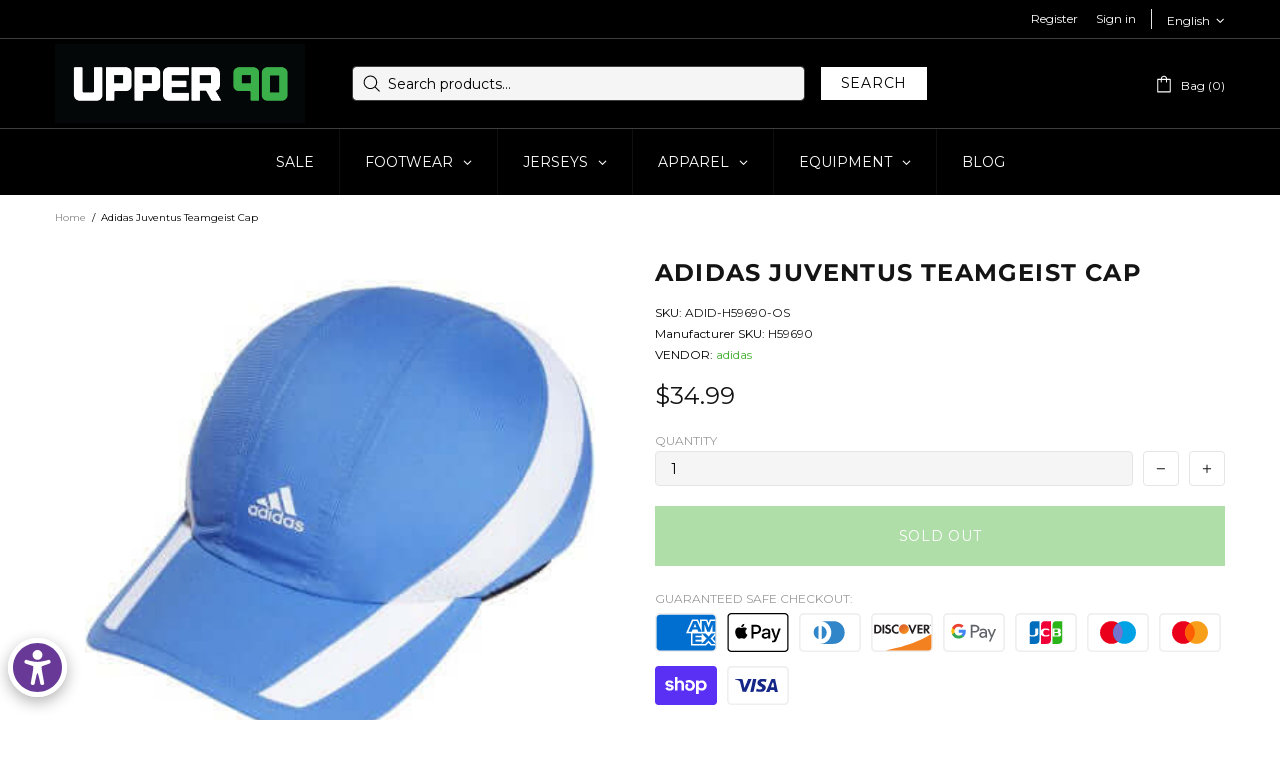

--- FILE ---
content_type: text/css
request_url: https://u90soccer.com/cdn/shop/t/29/assets/boost-sd-custom.css?v=1768790680507
body_size: -677
content:
/*# sourceMappingURL=/cdn/shop/t/29/assets/boost-sd-custom.css.map?v=1768790680507 */


--- FILE ---
content_type: text/javascript
request_url: https://u90soccer.com/cdn/shop/t/29/assets/boost-sd-custom.js?v=1768790680507
body_size: -458
content:
//# sourceMappingURL=/cdn/shop/t/29/assets/boost-sd-custom.js.map?v=1768790680507
